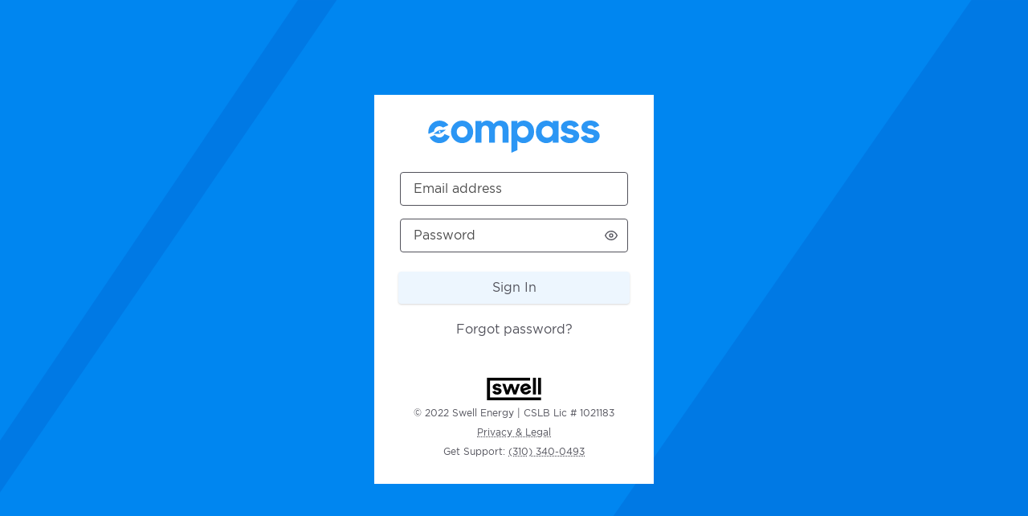

--- FILE ---
content_type: text/html
request_url: https://compass.swellenergy.com/
body_size: 614
content:
<!doctype html><html lang="en"><head><meta charset="utf-8"/><link rel="icon" href="/favicon.ico"/><link rel="manifest" href="/manifest.json"/><link rel="apple-touch-icon" href="/logo192.png"/><meta name="viewport" content="width=device-width,initial-scale=1,viewport-fit=cover"/><meta name="theme-color" content="#000000"/><meta name="description" content="Compass by Swell Energy, connecting you to your home energy system by Swell."/><title>Compass by Swell Energy</title><style>html{overflow:hidden;height:100%;position:fixed}body{overflow:auto;height:100%;position:relative}</style><script defer="defer" src="/static/js/main.60fc7790.js"></script><link href="/static/css/main.b6699913.css" rel="stylesheet"></head><body><noscript>You need to enable JavaScript to run this app.</noscript><div id="root"></div></body></html>

--- FILE ---
content_type: image/svg+xml
request_url: https://compass.swellenergy.com/static/media/swell.082552b22c05d6c7c80fef3242c45958.svg
body_size: 1256
content:
<?xml version="1.0" encoding="utf-8"?>
<svg version="1.1" id="Layer_1" xmlns="http://www.w3.org/2000/svg" xmlns:xlink="http://www.w3.org/1999/xlink" x="0px" y="0px"
	 viewBox="0 0 420.3 174.8" style="enable-background:new 0 0 420.3 174.8;" xml:space="preserve">
<g id="Layer_2">
	<g id="Layer_1-2" fill="currentColor">
		<path d="M80.1,111.5c-8,0-14.2-3.6-17.1-11.1l-21.3,8.3c5.9,14.3,17.8,22,37.5,22c23.5,0.3,34.5-15.3,34.5-27.2
			c0-17.6-15.8-22.5-29.5-25.2c-12.2-2.4-16.9-3.8-16.9-7.3s3.3-6.7,10.6-6.7s12.9,3.6,15,9l19.7-8.3C106.7,53.5,96.3,46,78,46
			c-20.2-0.3-33.4,11.9-33.4,25.6C44.6,89,59.3,94.1,74,96.7c9.4,1.8,17.4,3.1,17.4,7.5C91.4,108.1,87.5,111.5,80.1,111.5"/>
		<polygon points="199.3,47.7 177.2,47.7 158.6,99.7 142,47.7 119.7,47.5 147,129.1 168.7,129.1 187.8,77.3 206,129.1 
			227.5,129.1 256.5,47.7 234.4,47.7 216.8,99.7 		"/>
		<path d="M279.7,83.9c0.9-8.6,7-15.9,15.3-18.2c9-2.8,17-0.7,22.3,6.5L279.7,83.9z M289,47
			c-22.3,6.9-34.8,30.6-27.9,52.9c0,0,0,0,0,0v0.1c7,22.4,29.4,35.2,53.7,27.7c15-4.7,24.2-14.6,28.3-26.4l-20.2-4.4
			c-2.5,5.9-7.5,10.4-13.7,12.2c-11.2,3.5-19.9,0.1-25.1-7.7l60-18.7l-2.4-7.8C334.7,52.4,312.8,39.6,289,47"/>
		<polygon points="380.6,0.8 380.6,0.2 357.4,0.2 357.4,5.4 357.4,129.9 380.6,129.9 		"/>
		<polygon points="397,0.2 397,5 397,129.9 420.3,129.9 420.3,0.4 420.3,0.2 		"/>
		<polygon points="23.7,0 4.9,0 2,0 0,0 0,174.8 420.3,174.8 420.3,152.8 23.7,152.8 23.7,22.1 335.3,22.1 335.3,0 		
			"/>
	</g>
</g>
</svg>


--- FILE ---
content_type: image/svg+xml
request_url: https://compass.swellenergy.com/static/media/abstract_bg.6e185eb29a69fe5f7821ad6c6c4ba518.svg
body_size: 356
content:
<?xml version="1.0" encoding="UTF-8" standalone="no"?>
<svg xmlns="http://www.w3.org/2000/svg"
   width="210mm"
   height="296mm"
   viewBox="0 0 210 296"
   version="1.1"
   id="svg8">
  <g>
    <rect
       style="fill:#0079E4;stroke-width:1.3172"
       width="210"
       height="296"
       x="0"
       y="0" />
  </g>
  <g>
    <path
       style="fill:#0086f0;stroke-width:0.264583"
       d="M 60.854167,0 0,89.958333 V 0 Z" />
    <path
       d="M 68.791667,0 H 198.4375 L 0,285.75 V 100.54167"
       style="fill:#0086f0;stroke-width:0.264583" />
  </g>
</svg>
